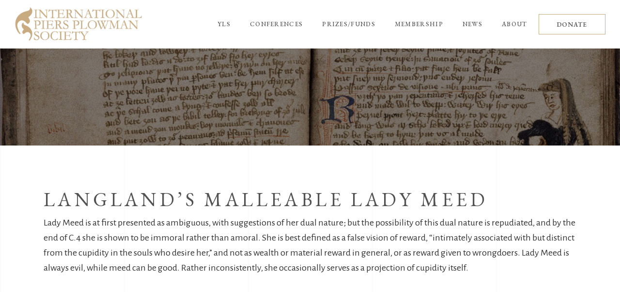

--- FILE ---
content_type: text/html; charset=UTF-8
request_url: https://piersplowman.org/bibliography_post/langlands-malleable-lady-meed/
body_size: 11180
content:
<!DOCTYPE html>
<html lang="en-US">
<head>
				
			<meta property="og:url" content="https://piersplowman.org/bibliography_post/langlands-malleable-lady-meed/"/>
			<meta property="og:type" content="article"/>
			<meta property="og:title" content="Langland&#8217;s Malleable Lady Meed"/>
			<meta property="og:description" content="This Noble Craft. . . Proceedings of the Xth Research Symposium of the Dutch and Belgian University Teachers of Old and Middle English and Historical Linguistics, Utrecht, 19-20 January, 1989. Ed. Erik Kooper. Costerus ns 80. Amsterdam and Atlanta: Rodopi, 1991. 119-41.
"/>
			<meta property="og:image" content=""/>
		
		
		<meta charset="UTF-8"/>
		<link rel="profile" href="http://gmpg.org/xfn/11"/>
		
				<meta name="viewport" content="width=device-width,initial-scale=1,user-scalable=yes">
		<title>Langland&#8217;s Malleable Lady Meed &#8211; International Piers Plowman Society</title>
<meta name='robots' content='max-image-preview:large' />
<link rel='dns-prefetch' href='//fonts.googleapis.com' />
<link rel="alternate" type="application/rss+xml" title="International Piers Plowman Society &raquo; Feed" href="https://piersplowman.org/feed/" />
<link rel="alternate" title="oEmbed (JSON)" type="application/json+oembed" href="https://piersplowman.org/wp-json/oembed/1.0/embed?url=https%3A%2F%2Fpiersplowman.org%2Fbibliography_post%2Flanglands-malleable-lady-meed%2F" />
<link rel="alternate" title="oEmbed (XML)" type="text/xml+oembed" href="https://piersplowman.org/wp-json/oembed/1.0/embed?url=https%3A%2F%2Fpiersplowman.org%2Fbibliography_post%2Flanglands-malleable-lady-meed%2F&#038;format=xml" />
<style id='wp-img-auto-sizes-contain-inline-css' type='text/css'>
img:is([sizes=auto i],[sizes^="auto," i]){contain-intrinsic-size:3000px 1500px}
/*# sourceURL=wp-img-auto-sizes-contain-inline-css */
</style>
<style id='classic-theme-styles-inline-css' type='text/css'>
/*! This file is auto-generated */
.wp-block-button__link{color:#fff;background-color:#32373c;border-radius:9999px;box-shadow:none;text-decoration:none;padding:calc(.667em + 2px) calc(1.333em + 2px);font-size:1.125em}.wp-block-file__button{background:#32373c;color:#fff;text-decoration:none}
/*# sourceURL=/wp-includes/css/classic-themes.min.css */
</style>
<link rel='stylesheet' id='main-style-css' href='https://piersplowman.org/wp-content/plugins/category-post-list-widget/css/main.css?ver=6.9' type='text/css' media='all' />
<link rel='stylesheet' id='slick-style-css' href='https://piersplowman.org/wp-content/plugins/category-post-list-widget/css/slick.css?ver=6.9' type='text/css' media='all' />
<link rel='stylesheet' id='slick-theme-css' href='https://piersplowman.org/wp-content/plugins/category-post-list-widget/css/slick-theme.css?ver=6.9' type='text/css' media='all' />
<link rel='stylesheet' id='contact-form-7-css' href='https://piersplowman.org/wp-content/plugins/contact-form-7/includes/css/styles.css?ver=6.1.4' type='text/css' media='all' />
<link rel='stylesheet' id='wpsc-style-css' href='https://piersplowman.org/wp-content/plugins/wordpress-simple-paypal-shopping-cart/assets/wpsc-front-end-styles.css?ver=5.2.6' type='text/css' media='all' />
<link rel='stylesheet' id='musea-select-default-style-css' href='https://piersplowman.org/wp-content/themes/musea/style.css?ver=6.9' type='text/css' media='all' />
<link rel='stylesheet' id='musea-select-child-style-css' href='https://piersplowman.org/wp-content/themes/Musea%20Child/style.css?ver=6.9' type='text/css' media='all' />
<link rel='stylesheet' id='musea-select-modules-css' href='https://piersplowman.org/wp-content/themes/musea/assets/css/modules.min.css?ver=6.9' type='text/css' media='all' />
<link rel='stylesheet' id='musea-select-dripicons-css' href='https://piersplowman.org/wp-content/themes/musea/framework/lib/icons-pack/dripicons/dripicons.css?ver=6.9' type='text/css' media='all' />
<link rel='stylesheet' id='musea-select-font_elegant-css' href='https://piersplowman.org/wp-content/themes/musea/framework/lib/icons-pack/elegant-icons/style.min.css?ver=6.9' type='text/css' media='all' />
<link rel='stylesheet' id='musea-select-font_awesome-css' href='https://piersplowman.org/wp-content/themes/musea/framework/lib/icons-pack/font-awesome/css/fontawesome-all.min.css?ver=6.9' type='text/css' media='all' />
<link rel='stylesheet' id='musea-select-ion_icons-css' href='https://piersplowman.org/wp-content/themes/musea/framework/lib/icons-pack/ion-icons/css/ionicons.min.css?ver=6.9' type='text/css' media='all' />
<link rel='stylesheet' id='musea-select-linea_icons-css' href='https://piersplowman.org/wp-content/themes/musea/framework/lib/icons-pack/linea-icons/style.css?ver=6.9' type='text/css' media='all' />
<link rel='stylesheet' id='musea-select-linear_icons-css' href='https://piersplowman.org/wp-content/themes/musea/framework/lib/icons-pack/linear-icons/style.css?ver=6.9' type='text/css' media='all' />
<link rel='stylesheet' id='musea-select-simple_line_icons-css' href='https://piersplowman.org/wp-content/themes/musea/framework/lib/icons-pack/simple-line-icons/simple-line-icons.css?ver=6.9' type='text/css' media='all' />
<link rel='stylesheet' id='mediaelement-css' href='https://piersplowman.org/wp-includes/js/mediaelement/mediaelementplayer-legacy.min.css?ver=4.2.17' type='text/css' media='all' />
<link rel='stylesheet' id='wp-mediaelement-css' href='https://piersplowman.org/wp-includes/js/mediaelement/wp-mediaelement.min.css?ver=6.9' type='text/css' media='all' />
<link rel='stylesheet' id='musea-select-modules-responsive-css' href='https://piersplowman.org/wp-content/themes/musea/assets/css/modules-responsive.min.css?ver=6.9' type='text/css' media='all' />
<link rel='stylesheet' id='musea-select-google-fonts-css' href='https://fonts.googleapis.com/css?family=Cinzel%3A100.200%2C300%2C300i%2C400%2C400i%2C500%2C600%2C700%2C800%2C900%7CEB+Garamond%3A100.200%2C300%2C300i%2C400%2C400i%2C500%2C600%2C700%2C800%2C900%7CAlegreya+Sans%3A100.200%2C300%2C300i%2C400%2C400i%2C500%2C600%2C700%2C800%2C900%7COpen+Sans%3A100.200%2C300%2C300i%2C400%2C400i%2C500%2C600%2C700%2C800%2C900&#038;subset=latin-ext&#038;ver=1.0.0' type='text/css' media='all' />
<link rel='stylesheet' id='wp-pagenavi-css' href='https://piersplowman.org/wp-content/plugins/wp-pagenavi/pagenavi-css.css?ver=2.70' type='text/css' media='all' />
<script type="text/javascript" src="https://piersplowman.org/wp-includes/js/jquery/jquery.min.js?ver=3.7.1" id="jquery-core-js"></script>
<script type="text/javascript" src="https://piersplowman.org/wp-includes/js/jquery/jquery-migrate.min.js?ver=3.4.1" id="jquery-migrate-js"></script>
<script type="text/javascript" src="https://piersplowman.org/wp-content/plugins/wp-cart-for-digital-products/lib/jquery.external.lib.js?ver=6.9" id="jquery.external.lib.js-js"></script>
<script type="text/javascript" src="https://piersplowman.org/wp-content/plugins/wp-cart-for-digital-products/lib/jquery.lightbox-0.5.pack.js?ver=6.9" id="jquery.lightbox-js"></script>
<script type="text/javascript" src="https://piersplowman.org/wp-content/plugins/category-post-list-widget/js/slick.min.js?ver=6.9" id="slick_js-js"></script>
<link rel="https://api.w.org/" href="https://piersplowman.org/wp-json/" /><link rel="alternate" title="JSON" type="application/json" href="https://piersplowman.org/wp-json/wp/v2/bibliography_post/32327" /><link rel="EditURI" type="application/rsd+xml" title="RSD" href="https://piersplowman.org/xmlrpc.php?rsd" />
<meta name="generator" content="WordPress 6.9" />
<link rel="canonical" href="https://piersplowman.org/bibliography_post/langlands-malleable-lady-meed/" />
<link rel='shortlink' href='https://piersplowman.org/?p=32327' />

<!-- WP Simple Shopping Cart plugin v5.2.6 - https://wordpress.org/plugins/wordpress-simple-paypal-shopping-cart/ -->
	<script type="text/javascript">
	function ReadForm (obj1, tst) {
	    // Read the user form
	    var i,j,pos;
	    val_total="";val_combo="";

	    for (i=0; i<obj1.length; i++)
	    {
	        // run entire form
	        obj = obj1.elements[i];           // a form element

	        if (obj.type == "select-one")
	        {   // just selects
	            if (obj.name == "quantity" ||
	                obj.name == "amount") continue;
		        pos = obj.selectedIndex;        // which option selected
		        
		        const selected_option = obj.options[pos];
		        
		        val = selected_option?.value;   // selected value
		        if (selected_option?.getAttribute("data-display-text")){
                    val = selected_option?.getAttribute("data-display-text");
                }
		        
		        val_combo = val_combo + " (" + val + ")";
	        }
	    }
		// Now summarize everything we have processed above
		val_total = obj1.product_tmp.value + val_combo;
		obj1.wspsc_product.value = val_total;
	}
	</script>
    <link type="text/css" rel="stylesheet" href="https://piersplowman.org/wp-content/plugins/wp-cart-for-digital-products/wp_eStore_style.css?ver=8.3.8" />

<!-- WP eStore plugin v8.3.8 - https://www.tipsandtricks-hq.com/wordpress-estore-plugin-complete-solution-to-sell-digital-products-from-your-wordpress-blog-securely-1059/ -->
<script type="text/javascript">
	JS_WP_ESTORE_CURRENCY_SYMBOL = "$";
	JS_WP_ESTORE_VARIATION_ADD_STRING = "+";
        JS_WP_ESTORE_VARIATION_DECIMAL_SEPERATOR = ".";
	JS_WP_ESTORE_VARIATION_THOUSAND_SEPERATOR = ",";
        JS_WP_ESTORE_VARIATION_CURRENCY_POS = "left";
        JS_WP_ESTORE_VARIATION_NUM_OF_DECIMALS = "2";
	JS_WP_ESTORE_MINIMUM_PRICE_YOU_CAN_ENTER = "The minimum amount you can specify is ";
        JS_WP_ESTORE_URL = "https://piersplowman.org/wp-content/plugins/wp-cart-for-digital-products";
        JS_WP_ESTORE_SELECT_OPTION_STRING = "Select Option";
        JS_WP_ESTORE_SELECT_OPTION_ERROR_MSG = "You need to select an option before you can proceed.";</script><script type="text/javascript" src="https://piersplowman.org/wp-content/plugins/wp-cart-for-digital-products/lib/eStore_read_form.js?ver=8.3.8"></script><script async src="https://www.googletagmanager.com/gtag/js?id=G-B70SH2XP10" type="text/javascript"></script><script type="text/javascript">window.dataLayer = window.dataLayer || [];function gtag(){dataLayer.push(arguments);}gtag('js', new Date());gtag('config', 'G-B70SH2XP10');</script><meta name="generator" content="Powered by WPBakery Page Builder - drag and drop page builder for WordPress."/>
<meta name="generator" content="Powered by Slider Revolution 6.6.8 - responsive, Mobile-Friendly Slider Plugin for WordPress with comfortable drag and drop interface." />
<link rel="icon" href="https://piersplowman.org/wp-content/uploads/2021/05/ico-1.png" sizes="32x32" />
<link rel="icon" href="https://piersplowman.org/wp-content/uploads/2021/05/ico-1.png" sizes="192x192" />
<link rel="apple-touch-icon" href="https://piersplowman.org/wp-content/uploads/2021/05/ico-1.png" />
<meta name="msapplication-TileImage" content="https://piersplowman.org/wp-content/uploads/2021/05/ico-1.png" />
<script>function setREVStartSize(e){
			//window.requestAnimationFrame(function() {
				window.RSIW = window.RSIW===undefined ? window.innerWidth : window.RSIW;
				window.RSIH = window.RSIH===undefined ? window.innerHeight : window.RSIH;
				try {
					var pw = document.getElementById(e.c).parentNode.offsetWidth,
						newh;
					pw = pw===0 || isNaN(pw) || (e.l=="fullwidth" || e.layout=="fullwidth") ? window.RSIW : pw;
					e.tabw = e.tabw===undefined ? 0 : parseInt(e.tabw);
					e.thumbw = e.thumbw===undefined ? 0 : parseInt(e.thumbw);
					e.tabh = e.tabh===undefined ? 0 : parseInt(e.tabh);
					e.thumbh = e.thumbh===undefined ? 0 : parseInt(e.thumbh);
					e.tabhide = e.tabhide===undefined ? 0 : parseInt(e.tabhide);
					e.thumbhide = e.thumbhide===undefined ? 0 : parseInt(e.thumbhide);
					e.mh = e.mh===undefined || e.mh=="" || e.mh==="auto" ? 0 : parseInt(e.mh,0);
					if(e.layout==="fullscreen" || e.l==="fullscreen")
						newh = Math.max(e.mh,window.RSIH);
					else{
						e.gw = Array.isArray(e.gw) ? e.gw : [e.gw];
						for (var i in e.rl) if (e.gw[i]===undefined || e.gw[i]===0) e.gw[i] = e.gw[i-1];
						e.gh = e.el===undefined || e.el==="" || (Array.isArray(e.el) && e.el.length==0)? e.gh : e.el;
						e.gh = Array.isArray(e.gh) ? e.gh : [e.gh];
						for (var i in e.rl) if (e.gh[i]===undefined || e.gh[i]===0) e.gh[i] = e.gh[i-1];
											
						var nl = new Array(e.rl.length),
							ix = 0,
							sl;
						e.tabw = e.tabhide>=pw ? 0 : e.tabw;
						e.thumbw = e.thumbhide>=pw ? 0 : e.thumbw;
						e.tabh = e.tabhide>=pw ? 0 : e.tabh;
						e.thumbh = e.thumbhide>=pw ? 0 : e.thumbh;
						for (var i in e.rl) nl[i] = e.rl[i]<window.RSIW ? 0 : e.rl[i];
						sl = nl[0];
						for (var i in nl) if (sl>nl[i] && nl[i]>0) { sl = nl[i]; ix=i;}
						var m = pw>(e.gw[ix]+e.tabw+e.thumbw) ? 1 : (pw-(e.tabw+e.thumbw)) / (e.gw[ix]);
						newh =  (e.gh[ix] * m) + (e.tabh + e.thumbh);
					}
					var el = document.getElementById(e.c);
					if (el!==null && el) el.style.height = newh+"px";
					el = document.getElementById(e.c+"_wrapper");
					if (el!==null && el) {
						el.style.height = newh+"px";
						el.style.display = "block";
					}
				} catch(e){
					console.log("Failure at Presize of Slider:" + e)
				}
			//});
		  };</script>
<noscript><style> .wpb_animate_when_almost_visible { opacity: 1; }</style></noscript><style id='global-styles-inline-css' type='text/css'>
:root{--wp--preset--aspect-ratio--square: 1;--wp--preset--aspect-ratio--4-3: 4/3;--wp--preset--aspect-ratio--3-4: 3/4;--wp--preset--aspect-ratio--3-2: 3/2;--wp--preset--aspect-ratio--2-3: 2/3;--wp--preset--aspect-ratio--16-9: 16/9;--wp--preset--aspect-ratio--9-16: 9/16;--wp--preset--color--black: #000000;--wp--preset--color--cyan-bluish-gray: #abb8c3;--wp--preset--color--white: #ffffff;--wp--preset--color--pale-pink: #f78da7;--wp--preset--color--vivid-red: #cf2e2e;--wp--preset--color--luminous-vivid-orange: #ff6900;--wp--preset--color--luminous-vivid-amber: #fcb900;--wp--preset--color--light-green-cyan: #7bdcb5;--wp--preset--color--vivid-green-cyan: #00d084;--wp--preset--color--pale-cyan-blue: #8ed1fc;--wp--preset--color--vivid-cyan-blue: #0693e3;--wp--preset--color--vivid-purple: #9b51e0;--wp--preset--gradient--vivid-cyan-blue-to-vivid-purple: linear-gradient(135deg,rgb(6,147,227) 0%,rgb(155,81,224) 100%);--wp--preset--gradient--light-green-cyan-to-vivid-green-cyan: linear-gradient(135deg,rgb(122,220,180) 0%,rgb(0,208,130) 100%);--wp--preset--gradient--luminous-vivid-amber-to-luminous-vivid-orange: linear-gradient(135deg,rgb(252,185,0) 0%,rgb(255,105,0) 100%);--wp--preset--gradient--luminous-vivid-orange-to-vivid-red: linear-gradient(135deg,rgb(255,105,0) 0%,rgb(207,46,46) 100%);--wp--preset--gradient--very-light-gray-to-cyan-bluish-gray: linear-gradient(135deg,rgb(238,238,238) 0%,rgb(169,184,195) 100%);--wp--preset--gradient--cool-to-warm-spectrum: linear-gradient(135deg,rgb(74,234,220) 0%,rgb(151,120,209) 20%,rgb(207,42,186) 40%,rgb(238,44,130) 60%,rgb(251,105,98) 80%,rgb(254,248,76) 100%);--wp--preset--gradient--blush-light-purple: linear-gradient(135deg,rgb(255,206,236) 0%,rgb(152,150,240) 100%);--wp--preset--gradient--blush-bordeaux: linear-gradient(135deg,rgb(254,205,165) 0%,rgb(254,45,45) 50%,rgb(107,0,62) 100%);--wp--preset--gradient--luminous-dusk: linear-gradient(135deg,rgb(255,203,112) 0%,rgb(199,81,192) 50%,rgb(65,88,208) 100%);--wp--preset--gradient--pale-ocean: linear-gradient(135deg,rgb(255,245,203) 0%,rgb(182,227,212) 50%,rgb(51,167,181) 100%);--wp--preset--gradient--electric-grass: linear-gradient(135deg,rgb(202,248,128) 0%,rgb(113,206,126) 100%);--wp--preset--gradient--midnight: linear-gradient(135deg,rgb(2,3,129) 0%,rgb(40,116,252) 100%);--wp--preset--font-size--small: 13px;--wp--preset--font-size--medium: 20px;--wp--preset--font-size--large: 36px;--wp--preset--font-size--x-large: 42px;--wp--preset--spacing--20: 0.44rem;--wp--preset--spacing--30: 0.67rem;--wp--preset--spacing--40: 1rem;--wp--preset--spacing--50: 1.5rem;--wp--preset--spacing--60: 2.25rem;--wp--preset--spacing--70: 3.38rem;--wp--preset--spacing--80: 5.06rem;--wp--preset--shadow--natural: 6px 6px 9px rgba(0, 0, 0, 0.2);--wp--preset--shadow--deep: 12px 12px 50px rgba(0, 0, 0, 0.4);--wp--preset--shadow--sharp: 6px 6px 0px rgba(0, 0, 0, 0.2);--wp--preset--shadow--outlined: 6px 6px 0px -3px rgb(255, 255, 255), 6px 6px rgb(0, 0, 0);--wp--preset--shadow--crisp: 6px 6px 0px rgb(0, 0, 0);}:where(.is-layout-flex){gap: 0.5em;}:where(.is-layout-grid){gap: 0.5em;}body .is-layout-flex{display: flex;}.is-layout-flex{flex-wrap: wrap;align-items: center;}.is-layout-flex > :is(*, div){margin: 0;}body .is-layout-grid{display: grid;}.is-layout-grid > :is(*, div){margin: 0;}:where(.wp-block-columns.is-layout-flex){gap: 2em;}:where(.wp-block-columns.is-layout-grid){gap: 2em;}:where(.wp-block-post-template.is-layout-flex){gap: 1.25em;}:where(.wp-block-post-template.is-layout-grid){gap: 1.25em;}.has-black-color{color: var(--wp--preset--color--black) !important;}.has-cyan-bluish-gray-color{color: var(--wp--preset--color--cyan-bluish-gray) !important;}.has-white-color{color: var(--wp--preset--color--white) !important;}.has-pale-pink-color{color: var(--wp--preset--color--pale-pink) !important;}.has-vivid-red-color{color: var(--wp--preset--color--vivid-red) !important;}.has-luminous-vivid-orange-color{color: var(--wp--preset--color--luminous-vivid-orange) !important;}.has-luminous-vivid-amber-color{color: var(--wp--preset--color--luminous-vivid-amber) !important;}.has-light-green-cyan-color{color: var(--wp--preset--color--light-green-cyan) !important;}.has-vivid-green-cyan-color{color: var(--wp--preset--color--vivid-green-cyan) !important;}.has-pale-cyan-blue-color{color: var(--wp--preset--color--pale-cyan-blue) !important;}.has-vivid-cyan-blue-color{color: var(--wp--preset--color--vivid-cyan-blue) !important;}.has-vivid-purple-color{color: var(--wp--preset--color--vivid-purple) !important;}.has-black-background-color{background-color: var(--wp--preset--color--black) !important;}.has-cyan-bluish-gray-background-color{background-color: var(--wp--preset--color--cyan-bluish-gray) !important;}.has-white-background-color{background-color: var(--wp--preset--color--white) !important;}.has-pale-pink-background-color{background-color: var(--wp--preset--color--pale-pink) !important;}.has-vivid-red-background-color{background-color: var(--wp--preset--color--vivid-red) !important;}.has-luminous-vivid-orange-background-color{background-color: var(--wp--preset--color--luminous-vivid-orange) !important;}.has-luminous-vivid-amber-background-color{background-color: var(--wp--preset--color--luminous-vivid-amber) !important;}.has-light-green-cyan-background-color{background-color: var(--wp--preset--color--light-green-cyan) !important;}.has-vivid-green-cyan-background-color{background-color: var(--wp--preset--color--vivid-green-cyan) !important;}.has-pale-cyan-blue-background-color{background-color: var(--wp--preset--color--pale-cyan-blue) !important;}.has-vivid-cyan-blue-background-color{background-color: var(--wp--preset--color--vivid-cyan-blue) !important;}.has-vivid-purple-background-color{background-color: var(--wp--preset--color--vivid-purple) !important;}.has-black-border-color{border-color: var(--wp--preset--color--black) !important;}.has-cyan-bluish-gray-border-color{border-color: var(--wp--preset--color--cyan-bluish-gray) !important;}.has-white-border-color{border-color: var(--wp--preset--color--white) !important;}.has-pale-pink-border-color{border-color: var(--wp--preset--color--pale-pink) !important;}.has-vivid-red-border-color{border-color: var(--wp--preset--color--vivid-red) !important;}.has-luminous-vivid-orange-border-color{border-color: var(--wp--preset--color--luminous-vivid-orange) !important;}.has-luminous-vivid-amber-border-color{border-color: var(--wp--preset--color--luminous-vivid-amber) !important;}.has-light-green-cyan-border-color{border-color: var(--wp--preset--color--light-green-cyan) !important;}.has-vivid-green-cyan-border-color{border-color: var(--wp--preset--color--vivid-green-cyan) !important;}.has-pale-cyan-blue-border-color{border-color: var(--wp--preset--color--pale-cyan-blue) !important;}.has-vivid-cyan-blue-border-color{border-color: var(--wp--preset--color--vivid-cyan-blue) !important;}.has-vivid-purple-border-color{border-color: var(--wp--preset--color--vivid-purple) !important;}.has-vivid-cyan-blue-to-vivid-purple-gradient-background{background: var(--wp--preset--gradient--vivid-cyan-blue-to-vivid-purple) !important;}.has-light-green-cyan-to-vivid-green-cyan-gradient-background{background: var(--wp--preset--gradient--light-green-cyan-to-vivid-green-cyan) !important;}.has-luminous-vivid-amber-to-luminous-vivid-orange-gradient-background{background: var(--wp--preset--gradient--luminous-vivid-amber-to-luminous-vivid-orange) !important;}.has-luminous-vivid-orange-to-vivid-red-gradient-background{background: var(--wp--preset--gradient--luminous-vivid-orange-to-vivid-red) !important;}.has-very-light-gray-to-cyan-bluish-gray-gradient-background{background: var(--wp--preset--gradient--very-light-gray-to-cyan-bluish-gray) !important;}.has-cool-to-warm-spectrum-gradient-background{background: var(--wp--preset--gradient--cool-to-warm-spectrum) !important;}.has-blush-light-purple-gradient-background{background: var(--wp--preset--gradient--blush-light-purple) !important;}.has-blush-bordeaux-gradient-background{background: var(--wp--preset--gradient--blush-bordeaux) !important;}.has-luminous-dusk-gradient-background{background: var(--wp--preset--gradient--luminous-dusk) !important;}.has-pale-ocean-gradient-background{background: var(--wp--preset--gradient--pale-ocean) !important;}.has-electric-grass-gradient-background{background: var(--wp--preset--gradient--electric-grass) !important;}.has-midnight-gradient-background{background: var(--wp--preset--gradient--midnight) !important;}.has-small-font-size{font-size: var(--wp--preset--font-size--small) !important;}.has-medium-font-size{font-size: var(--wp--preset--font-size--medium) !important;}.has-large-font-size{font-size: var(--wp--preset--font-size--large) !important;}.has-x-large-font-size{font-size: var(--wp--preset--font-size--x-large) !important;}
/*# sourceURL=global-styles-inline-css */
</style>
<link rel='stylesheet' id='rs-plugin-settings-css' href='https://piersplowman.org/wp-content/plugins/revslider/public/assets/css/rs6.css?ver=6.6.8' type='text/css' media='all' />
<style id='rs-plugin-settings-inline-css' type='text/css'>
#rs-demo-id {}
/*# sourceURL=rs-plugin-settings-inline-css */
</style>
</head>
<body class="wp-singular bibliography_post-template-default single single-bibliography_post postid-32327 single-format-standard wp-theme-musea wp-child-theme-MuseaChild musea-core-1.0.5 piers plowman-child-ver-1.0.0 musea-ver-1.5 eltdf-grid-1300 eltdf-page-background-grid-enabled eltdf-empty-google-api eltdf-wide-dropdown-menu-content-in-grid eltdf-empty-fs-menu-svg-close eltdf-empty-sidearea-svg-close eltdf-no-behavior eltdf-dropdown-animate-height eltdf-header-standard eltdf-menu-area-shadow-disable eltdf-menu-area-in-grid-shadow-disable eltdf-menu-area-border-disable eltdf-menu-area-in-grid-border-disable eltdf-logo-area-border-disable eltdf-logo-area-in-grid-border-disable eltdf-default-mobile-header eltdf-sticky-up-mobile-header eltdf-search-covers-header wpb-js-composer js-comp-ver-6.10.0 vc_responsive" itemscope itemtype="https://schema.org/WebPage">
    <div class="eltdf-wrapper">
        <div class="eltdf-wrapper-inner">
            
<header class="eltdf-page-header">
		
				
	<div class="eltdf-menu-area eltdf-menu-right">
				
						
			<div class="eltdf-vertical-align-containers">
				<div class="eltdf-position-left"><!--
				 --><div class="eltdf-position-left-inner">
						
	
	<div class="eltdf-logo-wrapper">
		<a itemprop="url" href="https://piersplowman.org/" style="height: 45px;">
			<img itemprop="image" class="eltdf-normal-logo" src="https://piersplowman.org/wp-content/uploads/2019/09/piers-logo-new.png" width="338" height="90"  alt="logo"/>
			<img itemprop="image" class="eltdf-dark-logo" src="https://piersplowman.org/wp-content/uploads/2019/09/piers-logo-new.png" width="338" height="90"  alt="dark logo"/>			<img itemprop="image" class="eltdf-light-logo" src="https://piersplowman.org/wp-content/uploads/2019/09/piers-logo-new.png" width="338" height="90"  alt="light logo"/>		</a>
	</div>

											</div>
				</div>
								<div class="eltdf-position-right"><!--
				 --><div class="eltdf-position-right-inner">
														
	<nav class="eltdf-main-menu eltdf-drop-down eltdf-default-nav">
		<ul id="menu-full-screen" class="clearfix"><li id="nav-menu-item-29588" class="menu-item menu-item-type-post_type menu-item-object-page menu-item-has-children  has_sub narrow"><a href="https://piersplowman.org/yls/" class=""><span class="item_outer"><span class="item_text">YLS</span><i class="eltdf-menu-arrow fa fa-angle-down"></i></span></a>
<div class="second"><div class="inner"><ul>
	<li id="nav-menu-item-29776" class="menu-item menu-item-type-post_type menu-item-object-page "><a href="https://piersplowman.org/yls/" class=""><span class="item_outer"><span class="item_text">Yearbook</span></span></a></li>
	<li id="nav-menu-item-29586" class="menu-item menu-item-type-post_type menu-item-object-page "><a href="https://piersplowman.org/bibliography/" class=""><span class="item_outer"><span class="item_text">Bibliography</span></span></a></li>
</ul></div></div>
</li>
<li id="nav-menu-item-29740" class="menu-item menu-item-type-post_type menu-item-object-page menu-item-has-children  has_sub narrow"><a href="https://piersplowman.org/ipps2021/" class=""><span class="item_outer"><span class="item_text">Conferences</span><i class="eltdf-menu-arrow fa fa-angle-down"></i></span></a>
<div class="second"><div class="inner"><ul>
	<li id="nav-menu-item-33862" class="menu-item menu-item-type-post_type menu-item-object-page "><a href="https://piersplowman.org/ipps-meeting-2023-london/" class=""><span class="item_outer"><span class="item_text">IPPS Meeting 2023: London</span></span></a></li>
	<li id="nav-menu-item-29741" class="menu-item menu-item-type-post_type menu-item-object-page "><a href="https://piersplowman.org/ipps2021/" class=""><span class="item_outer"><span class="item_text">Piers Expo 2021</span></span></a></li>
	<li id="nav-menu-item-29584" class="menu-item menu-item-type-post_type menu-item-object-page "><a href="https://piersplowman.org/ipps2019/" class=""><span class="item_outer"><span class="item_text">IPPS Meeting 2019: Miami</span></span></a></li>
	<li id="nav-menu-item-29739" class="menu-item menu-item-type-post_type menu-item-object-page "><a href="https://piersplowman.org/ipps2018/" class=""><span class="item_outer"><span class="item_text">IPPS Meeting 2018: Kalamazoo</span></span></a></li>
</ul></div></div>
</li>
<li id="nav-menu-item-33777" class="menu-item menu-item-type-post_type menu-item-object-page menu-item-has-children  has_sub narrow"><a href="https://piersplowman.org/pearsall-fund/" class=""><span class="item_outer"><span class="item_text">Prizes/Funds</span><i class="eltdf-menu-arrow fa fa-angle-down"></i></span></a>
<div class="second"><div class="inner"><ul>
	<li id="nav-menu-item-33776" class="menu-item menu-item-type-post_type menu-item-object-page "><a href="https://piersplowman.org/pearsall-fund/" class=""><span class="item_outer"><span class="item_text">Derek Pearsall Travel &#038; Research Fund</span></span></a></li>
	<li id="nav-menu-item-33775" class="menu-item menu-item-type-post_type menu-item-object-page "><a href="https://piersplowman.org/middleton-prize/" class=""><span class="item_outer"><span class="item_text">Anne Middleton Book Prize</span></span></a></li>
	<li id="nav-menu-item-33828" class="menu-item menu-item-type-post_type menu-item-object-page "><a href="https://piersplowman.org/donors/" class=""><span class="item_outer"><span class="item_text">The Barn of Unitee</span></span></a></li>
</ul></div></div>
</li>
<li id="nav-menu-item-33778" class="menu-item menu-item-type-post_type menu-item-object-page  narrow"><a href="https://piersplowman.org/membership/" class=""><span class="item_outer"><span class="item_text">Membership</span></span></a></li>
<li id="nav-menu-item-29743" class="menu-item menu-item-type-taxonomy menu-item-object-category  narrow"><a href="https://piersplowman.org/category/news/" class=""><span class="item_outer"><span class="item_text">News</span></span></a></li>
<li id="nav-menu-item-33780" class="menu-item menu-item-type-post_type menu-item-object-page  narrow"><a href="https://piersplowman.org/about/" class=""><span class="item_outer"><span class="item_text">About</span></span></a></li>
</ul>	</nav>

												<div class="widget eltdf-button-widget"><a itemprop="url" href="/membership" target="_self"  class="eltdf-btn eltdf-btn-small eltdf-btn-outline eltdf-btn-custom-border-hover" data-hover-border-color="#000000" >
    <span class="eltdf-btn-text">DONATE</span>
    </a></div>					</div>
				</div>
			</div>
			
			</div>
			
		
		
	<form action="https://piersplowman.org/" class="eltdf-search-cover" method="get">
		<div class="eltdf-container">
		<div class="eltdf-container-inner clearfix">
				<div class="eltdf-form-holder-outer">
				<div class="eltdf-form-holder">
					<div class="eltdf-form-holder-inner">
						<input type="text" placeholder="Search" name="s" class="eltdf_search_field" autocomplete="off" required />
						<a class="eltdf-search-close eltdf-search-close-svg-path" href="#">
							<svg x="0px" y="0px"
	 width="14.125px" height="14.125px" viewBox="0 0 14.125 14.125" enable-background="new 0 0 14.125 14.125" xml:space="preserve">
<line stroke-miterlimit="10" x1="0.41" y1="0.43" x2="13.715" y2="13.734"/>
<line stroke-miterlimit="10" x1="13.715" y1="0.43" x2="0.41" y2="13.734"/>
</svg>						</a>
					</div>
				</div>
			</div>
			</div>
	</div>
	</form></header>


<header class="eltdf-mobile-header">
		
	<div class="eltdf-mobile-header-inner">
		<div class="eltdf-mobile-header-holder">
			            <div class="eltdf-grid">
                            <div class="eltdf-vertical-align-containers">
                    <div class="eltdf-position-left"><!--
                     --><div class="eltdf-position-left-inner">
                            
<div class="eltdf-mobile-logo-wrapper">
	<a itemprop="url" href="https://piersplowman.org/" style="height: 45px">
		<img itemprop="image" src="https://piersplowman.org/wp-content/uploads/2019/09/piers-logo-new.png" width="338" height="90"  alt="Mobile Logo"/>
	</a>
</div>

                        </div>
                    </div>
                    <div class="eltdf-position-right"><!--
                     --><div class="eltdf-position-right-inner">
                                                                                        <div class="eltdf-mobile-menu-opener eltdf-mobile-menu-opener-svg-path">
                                    <a href="javascript:void(0)">
                                                                                <span class="eltdf-mobile-menu-icon">
                                            <svg x="0px" y="0px"
	 width="25px" height="9.984px" viewBox="0 0 25 9.984" enable-background="new 0 0 25 9.984" xml:space="preserve">
<line stroke-miterlimit="10" x1="0" y1="0.531" x2="25" y2="0.531"/>
<line stroke-miterlimit="10" x1="0" y1="9.469" x2="25" y2="9.469"/>
</svg>                                        </span>
                                    </a>
                                </div>
                                                    </div>
                    </div>
				</div>
                        </div>
		    		</div>
		
	<nav class="eltdf-mobile-nav" role="navigation" aria-label="Mobile Menu">
		<div class="eltdf-grid">
			<ul id="menu-full-screen-1" class=""><li id="mobile-menu-item-29588" class="menu-item menu-item-type-post_type menu-item-object-page menu-item-has-children  has_sub"><a href="https://piersplowman.org/yls/" class=""><span>YLS</span></a><span class="mobile_arrow"><i class="eltdf-sub-arrow eltdf-icon-ion-icon ion-ios-arrow-right"></i><i class="eltdf-icon-ion-icon ion-ios-arrow-down"></i></span>
<ul class="sub_menu">
	<li id="mobile-menu-item-29776" class="menu-item menu-item-type-post_type menu-item-object-page "><a href="https://piersplowman.org/yls/" class=""><span>Yearbook</span></a></li>
	<li id="mobile-menu-item-29586" class="menu-item menu-item-type-post_type menu-item-object-page "><a href="https://piersplowman.org/bibliography/" class=""><span>Bibliography</span></a></li>
</ul>
</li>
<li id="mobile-menu-item-29740" class="menu-item menu-item-type-post_type menu-item-object-page menu-item-has-children  has_sub"><a href="https://piersplowman.org/ipps2021/" class=""><span>Conferences</span></a><span class="mobile_arrow"><i class="eltdf-sub-arrow eltdf-icon-ion-icon ion-ios-arrow-right"></i><i class="eltdf-icon-ion-icon ion-ios-arrow-down"></i></span>
<ul class="sub_menu">
	<li id="mobile-menu-item-33862" class="menu-item menu-item-type-post_type menu-item-object-page "><a href="https://piersplowman.org/ipps-meeting-2023-london/" class=""><span>IPPS Meeting 2023: London</span></a></li>
	<li id="mobile-menu-item-29741" class="menu-item menu-item-type-post_type menu-item-object-page "><a href="https://piersplowman.org/ipps2021/" class=""><span>Piers Expo 2021</span></a></li>
	<li id="mobile-menu-item-29584" class="menu-item menu-item-type-post_type menu-item-object-page "><a href="https://piersplowman.org/ipps2019/" class=""><span>IPPS Meeting 2019: Miami</span></a></li>
	<li id="mobile-menu-item-29739" class="menu-item menu-item-type-post_type menu-item-object-page "><a href="https://piersplowman.org/ipps2018/" class=""><span>IPPS Meeting 2018: Kalamazoo</span></a></li>
</ul>
</li>
<li id="mobile-menu-item-33777" class="menu-item menu-item-type-post_type menu-item-object-page menu-item-has-children  has_sub"><a href="https://piersplowman.org/pearsall-fund/" class=""><span>Prizes/Funds</span></a><span class="mobile_arrow"><i class="eltdf-sub-arrow eltdf-icon-ion-icon ion-ios-arrow-right"></i><i class="eltdf-icon-ion-icon ion-ios-arrow-down"></i></span>
<ul class="sub_menu">
	<li id="mobile-menu-item-33776" class="menu-item menu-item-type-post_type menu-item-object-page "><a href="https://piersplowman.org/pearsall-fund/" class=""><span>Derek Pearsall Travel &#038; Research Fund</span></a></li>
	<li id="mobile-menu-item-33775" class="menu-item menu-item-type-post_type menu-item-object-page "><a href="https://piersplowman.org/middleton-prize/" class=""><span>Anne Middleton Book Prize</span></a></li>
	<li id="mobile-menu-item-33828" class="menu-item menu-item-type-post_type menu-item-object-page "><a href="https://piersplowman.org/donors/" class=""><span>The Barn of Unitee</span></a></li>
</ul>
</li>
<li id="mobile-menu-item-33778" class="menu-item menu-item-type-post_type menu-item-object-page "><a href="https://piersplowman.org/membership/" class=""><span>Membership</span></a></li>
<li id="mobile-menu-item-29743" class="menu-item menu-item-type-taxonomy menu-item-object-category "><a href="https://piersplowman.org/category/news/" class=""><span>News</span></a></li>
<li id="mobile-menu-item-33780" class="menu-item menu-item-type-post_type menu-item-object-page "><a href="https://piersplowman.org/about/" class=""><span>About</span></a></li>
</ul>		</div>
	</nav>

	</div>
	
	<form action="https://piersplowman.org/" class="eltdf-search-cover" method="get">
		<div class="eltdf-container">
		<div class="eltdf-container-inner clearfix">
				<div class="eltdf-form-holder-outer">
				<div class="eltdf-form-holder">
					<div class="eltdf-form-holder-inner">
						<input type="text" placeholder="Search" name="s" class="eltdf_search_field" autocomplete="off" required />
						<a class="eltdf-search-close eltdf-search-close-svg-path" href="#">
							<svg x="0px" y="0px"
	 width="14.125px" height="14.125px" viewBox="0 0 14.125 14.125" enable-background="new 0 0 14.125 14.125" xml:space="preserve">
<line stroke-miterlimit="10" x1="0.41" y1="0.43" x2="13.715" y2="13.734"/>
<line stroke-miterlimit="10" x1="13.715" y1="0.43" x2="0.41" y2="13.734"/>
</svg>						</a>
					</div>
				</div>
			</div>
			</div>
	</div>
	</form></header>

			<a id='eltdf-back-to-top' href='#'>
                <span class="eltdf-icon-stack">
                    <span>
						<svg version="1.1" class="qodef-svg-nav-arrow" xmlns="http://www.w3.org/2000/svg" xmlns:xlink="http://www.w3.org/1999/xlink" x="0px" y="0px"
							width="13.667px" height="28.208px" viewBox="0 0 13.667 28.208" enable-background="new 0 0 13.667 28.208" xml:space="preserve">
							<polyline fill="none" stroke-miterlimit="10" points="0.619,27.729 12.853,14.135 0.619,0.542 "/>
							<polyline fill="none" stroke-miterlimit="10" points="0.619,27.729 12.853,14.135 0.619,0.542 "/>
						</svg>
                    </span>
                </span>
			</a>
			        
            <div class="eltdf-content" >
                <div class="eltdf-content-inner">
<div class="eltdf-title-holder eltdf-standard-type eltdf-title-full-width eltdf-title-va-header-bottom eltdf-preload-background eltdf-has-bg-image" style="height: 200px;background-image:url(https://piersplowman.org/wp-content/uploads/2021/05/title-bg.jpg);" data-height="200">
			<div class="eltdf-title-image">
			<img itemprop="image" src="https://piersplowman.org/wp-content/uploads/2021/05/title-bg.jpg" alt="Title Background" />
		</div>
		<div class="eltdf-title-wrapper" style="height: 200px">
		<div class="eltdf-title-inner">
			<div class="eltdf-grid">
									<h3 class="eltdf-page-title entry-title" >Langland&#8217;s Malleable Lady Meed</h3>
											</div>
	    </div>
	</div>
</div>

	
	<div class="eltdf-container">
				
		<div class="eltdf-container-inner clearfix">
            <div class="eltdf-grid-row  eltdf-grid-large-gutter">
	<div class="eltdf-page-content-holder eltdf-grid-col-12">
		<div class="eltdf-blog-holder eltdf-blog-single eltdf-blog-single-standard">
			<article id="post-32327" class="post-32327 bibliography_post type-bibliography_post status-publish format-standard hentry">
    <div class="eltdf-post-content">
        <div class="eltdf-post-heading">
            
        </div>
        <div class="eltdf-post-text">
            <div class="eltdf-post-text-inner">
                <div class="eltdf-post-info-top">
                    <div class="eltdf-post-info-author">
    <a itemprop="author" class="eltdf-post-info-author-link" href="https://piersplowman.org/author/sezg/">
        sezg    </a>
</div>                    <div itemprop="dateCreated" class="eltdf-post-info-date entry-date published updated">
            <a itemprop="url" href="https://piersplowman.org/1995/05/">
    
        May 22, 1995        </a>
    <meta itemprop="interactionCount" content="UserComments: 0"/>
</div>                    <div class="eltdf-post-info-category">
    </div>                </div>
                <div class="eltdf-post-text-main">
                    
<h2 itemprop="name" class="entry-title eltdf-post-title" >
            Langland&#8217;s Malleable Lady Meed    </h2>                    <p>Lady Meed is at first presented as ambiguous, with suggestions of her dual nature; but the possibility of this dual nature is repudiated, and by the end of C.4 she is shown to be immoral rather than amoral. She is best defined as a false vision of reward, &#8220;intimately associated with but distinct from the cupidity in the souls who desire her,&#8221; and not as wealth or material reward in general, or as reward given to wrongdoers. Lady Meed is always evil, while meed can be good. Rather inconsistently, she occasionally serves as a projection of cupidity itself.</p>
                                    </div>
                <div class="eltdf-post-info-bottom clearfix">
                    <div class="eltdf-post-info-bottom-left">
                                            </div>
                    <div class="eltdf-post-info-bottom-right">
                        	<div class="eltdf-blog-share">
			</div>
                    </div>
                </div>
            </div>
        </div>
    </div>
</article>	<div class="eltdf-blog-single-navigation">
		<div class="eltdf-blog-single-navigation-inner clearfix">
									<a itemprop="url" class="eltdf-blog-single-prev" href="https://piersplowman.org/bibliography_post/a-new-critical-diplomatic-edition-of-piers-plowman-b-in-hypertext/">
							<span class="eltdf-blog-single-nav-mark ion-ios-arrow-thin-left"></span>							<span class="eltdf-blog-single-nav-label">previous</span>						</a>
											<a itemprop="url" class="eltdf-blog-single-next" href="https://piersplowman.org/bibliography_post/editing-and-the-teaching-of-alliterative-poetry/">
							<span class="eltdf-blog-single-nav-mark ion-ios-arrow-thin-right"></span>							<span class="eltdf-blog-single-nav-label">next</span>						</a>
							</div>
	</div>
		</div>
	</div>
	</div>		</div>
		
			</div>
</div> <!-- close div.content_inner -->
	</div>  <!-- close div.content -->
					<footer class="eltdf-page-footer eltdf-footer-uncover">
				<div class="eltdf-footer-top-holder">
    <div class="eltdf-footer-top-inner eltdf-grid">
        <div class="eltdf-grid-row eltdf-footer-top-alignment-left">
                            <div class="eltdf-column-content eltdf-grid-col-4">
                    <div id="media_image-3" class="widget-odd widget-last widget-first widget-1 widget eltdf-footer-column-1 widget_media_image"><a href="/"><img width="338" height="90" src="https://piersplowman.org/wp-content/uploads/2021/05/piers-logo-footer.png" class="image wp-image-29778  attachment-full size-full" alt="Piers Logo" style="max-width: 100%; height: auto;" decoding="async" loading="lazy" srcset="https://piersplowman.org/wp-content/uploads/2021/05/piers-logo-footer.png 338w, https://piersplowman.org/wp-content/uploads/2021/05/piers-logo-footer-300x80.png 300w" sizes="auto, (max-width: 338px) 100vw, 338px" /></a></div>                </div>
                            <div class="eltdf-column-content eltdf-grid-col-4">
                    <div id="nav_menu-4" class="widget-odd widget-last widget-first widget-1 widget eltdf-footer-column-2 widget_nav_menu"><div class="menu-footer-links-1-container"><ul id="menu-footer-links-1" class="menu"><li id="menu-item-29780" class="menu-item menu-item-type-post_type menu-item-object-page menu-item-home menu-item-29780"><a href="https://piersplowman.org/">Home</a></li>
<li id="menu-item-29876" class="menu-item menu-item-type-post_type menu-item-object-page menu-item-29876"><a href="https://piersplowman.org/about/">About the IPPS</a></li>
<li id="menu-item-29782" class="menu-item menu-item-type-post_type menu-item-object-page menu-item-29782"><a href="https://piersplowman.org/scholars/">Scholarship</a></li>
<li id="menu-item-33781" class="menu-item menu-item-type-post_type menu-item-object-page menu-item-33781"><a href="https://piersplowman.org/middleton-prize/">Anne Middleton Book Prize</a></li>
<li id="menu-item-33784" class="menu-item menu-item-type-post_type menu-item-object-page menu-item-33784"><a href="https://piersplowman.org/pearsall-fund/">Derek Pearsall Fund</a></li>
</ul></div></div>                </div>
                            <div class="eltdf-column-content eltdf-grid-col-4">
                    <div id="nav_menu-5" class="widget-odd widget-last widget-first widget-1 widget eltdf-footer-column-3 widget_nav_menu"><div class="menu-footer-links-2-container"><ul id="menu-footer-links-2" class="menu"><li id="menu-item-29783" class="menu-item menu-item-type-post_type menu-item-object-page menu-item-29783"><a href="https://piersplowman.org/yls/">Yearbook of Langland Studies</a></li>
<li id="menu-item-29784" class="menu-item menu-item-type-post_type menu-item-object-page menu-item-29784"><a href="https://piersplowman.org/bibliography/">Bibliography</a></li>
<li id="menu-item-29785" class="menu-item menu-item-type-taxonomy menu-item-object-category menu-item-29785"><a href="https://piersplowman.org/category/news/">News</a></li>
<li id="menu-item-33785" class="menu-item menu-item-type-post_type menu-item-object-page menu-item-33785"><a href="https://piersplowman.org/membership/">Membership &#038; Donations</a></li>
</ul></div></div>                </div>
                    </div>
    </div>
</div>			</footer>
			</div> <!-- close div.eltdf-wrapper-inner  -->
</div> <!-- close div.eltdf-wrapper -->

		<script>
			window.RS_MODULES = window.RS_MODULES || {};
			window.RS_MODULES.modules = window.RS_MODULES.modules || {};
			window.RS_MODULES.waiting = window.RS_MODULES.waiting || [];
			window.RS_MODULES.defered = true;
			window.RS_MODULES.moduleWaiting = window.RS_MODULES.moduleWaiting || {};
			window.RS_MODULES.type = 'compiled';
		</script>
		<script type="speculationrules">
{"prefetch":[{"source":"document","where":{"and":[{"href_matches":"/*"},{"not":{"href_matches":["/wp-*.php","/wp-admin/*","/wp-content/uploads/*","/wp-content/*","/wp-content/plugins/*","/wp-content/themes/Musea%20Child/*","/wp-content/themes/musea/*","/*\\?(.+)"]}},{"not":{"selector_matches":"a[rel~=\"nofollow\"]"}},{"not":{"selector_matches":".no-prefetch, .no-prefetch a"}}]},"eagerness":"conservative"}]}
</script>
<script type="text/javascript">
jQuery.noConflict();
jQuery(document).ready(function($) {
$(function() {
	if ($('.t-and-c').length ) {
	    //Terms and condtions is being used so apply validation
	}else{
		return;
	}
	$('.t_and_c_error').hide();
   $(".t-and-c").click(function(){
       if($(".t-and-c").is(':checked')){
    	  $.cookie("eStore_submit_payment","true",{path: '/'});
          $('.t_and_c_error').hide();
       }
       else{
    	   $.cookie("eStore_submit_payment","false",{path: '/'});
       }
   });
   $(".eStore_paypal_checkout_button").click(function(e){
       if(!$(".t-and-c").is(':checked')){
           $('.t_and_c_error').show();
           e.preventDefault();
       }
   });
   $(".eStore_buy_now_button").click(function(e){
       if(!$(".t-and-c").is(':checked')){
           $('.t_and_c_error').show();
           e.preventDefault();
       }
   });
   $(".eStore_subscribe_button").click(function(e){
       if(!$(".t-and-c").is(':checked')){
           $('.t_and_c_error').show();
           e.preventDefault();
       }
   });
	$(".free_download_submit").click(function(e) {//Non-Ajax free download squeeze page button clicked
		if(!$(".t-and-c").is(':checked')){
			$('.t_and_c_error').show();
			e.preventDefault();
		}
	});
 });
 });
</script>
<script type="text/javascript">
jQuery.noConflict();
jQuery(document).ready(function($) {
$(function() {
	var shipping_var_warning_class = $('.shipping_var_changed');
	var shipping_var_warning_default_class = $('.shipping_var_changed_default');
	shipping_var_warning_class.hide();
	$('.shipping_variation').change(function(){
		shipping_var_warning_default_class.hide();
		shipping_var_warning_class.show();
	});
	var eStore_shipping_var_needs_update = false;
	if(shipping_var_warning_class.is(":visible")){eStore_shipping_var_needs_update = true;}
	else if(shipping_var_warning_default_class.is(":visible")){eStore_shipping_var_needs_update = true;}
	$(".eStore_paypal_checkout_button").click(function(e){//Check if shipping variation has been selected
		if(eStore_shipping_var_needs_update){
	    	shipping_var_warning_class.css({'border':'1px solid red','padding':'5px'});
	    	shipping_var_warning_default_class.css({'border':'1px solid red','padding':'5px'});
	    	e.preventDefault();
		}
	});
 });
 });
</script>
<script type="text/javascript">
jQuery.noConflict();
jQuery(document).ready(function($) {
$(function(){
	var eStore_cart_item_qty = $('.eStore_cart_item_qty');
	eStore_cart_item_qty.keypress(function(){
		$('.eStore_qty_change_pinfo').show();
	});
 });
 });
</script>
<script type="text/javascript" src="https://piersplowman.org/wp-includes/js/dist/hooks.min.js?ver=dd5603f07f9220ed27f1" id="wp-hooks-js"></script>
<script type="text/javascript" src="https://piersplowman.org/wp-includes/js/dist/i18n.min.js?ver=c26c3dc7bed366793375" id="wp-i18n-js"></script>
<script type="text/javascript" id="wp-i18n-js-after">
/* <![CDATA[ */
wp.i18n.setLocaleData( { 'text direction\u0004ltr': [ 'ltr' ] } );
//# sourceURL=wp-i18n-js-after
/* ]]> */
</script>
<script type="text/javascript" src="https://piersplowman.org/wp-content/plugins/contact-form-7/includes/swv/js/index.js?ver=6.1.4" id="swv-js"></script>
<script type="text/javascript" id="contact-form-7-js-before">
/* <![CDATA[ */
var wpcf7 = {
    "api": {
        "root": "https:\/\/piersplowman.org\/wp-json\/",
        "namespace": "contact-form-7\/v1"
    },
    "cached": 1
};
//# sourceURL=contact-form-7-js-before
/* ]]> */
</script>
<script type="text/javascript" src="https://piersplowman.org/wp-content/plugins/contact-form-7/includes/js/index.js?ver=6.1.4" id="contact-form-7-js"></script>
<script type="text/javascript" src="https://piersplowman.org/wp-content/plugins/revslider/public/assets/js/rbtools.min.js?ver=6.6.8" defer async id="tp-tools-js"></script>
<script type="text/javascript" src="https://piersplowman.org/wp-content/plugins/revslider/public/assets/js/rs6.min.js?ver=6.6.8" defer async id="revmin-js"></script>
<script type="text/javascript" src="https://piersplowman.org/wp-includes/js/jquery/ui/core.min.js?ver=1.13.3" id="jquery-ui-core-js"></script>
<script type="text/javascript" src="https://piersplowman.org/wp-includes/js/jquery/ui/tabs.min.js?ver=1.13.3" id="jquery-ui-tabs-js"></script>
<script type="text/javascript" id="mediaelement-core-js-before">
/* <![CDATA[ */
var mejsL10n = {"language":"en","strings":{"mejs.download-file":"Download File","mejs.install-flash":"You are using a browser that does not have Flash player enabled or installed. Please turn on your Flash player plugin or download the latest version from https://get.adobe.com/flashplayer/","mejs.fullscreen":"Fullscreen","mejs.play":"Play","mejs.pause":"Pause","mejs.time-slider":"Time Slider","mejs.time-help-text":"Use Left/Right Arrow keys to advance one second, Up/Down arrows to advance ten seconds.","mejs.live-broadcast":"Live Broadcast","mejs.volume-help-text":"Use Up/Down Arrow keys to increase or decrease volume.","mejs.unmute":"Unmute","mejs.mute":"Mute","mejs.volume-slider":"Volume Slider","mejs.video-player":"Video Player","mejs.audio-player":"Audio Player","mejs.captions-subtitles":"Captions/Subtitles","mejs.captions-chapters":"Chapters","mejs.none":"None","mejs.afrikaans":"Afrikaans","mejs.albanian":"Albanian","mejs.arabic":"Arabic","mejs.belarusian":"Belarusian","mejs.bulgarian":"Bulgarian","mejs.catalan":"Catalan","mejs.chinese":"Chinese","mejs.chinese-simplified":"Chinese (Simplified)","mejs.chinese-traditional":"Chinese (Traditional)","mejs.croatian":"Croatian","mejs.czech":"Czech","mejs.danish":"Danish","mejs.dutch":"Dutch","mejs.english":"English","mejs.estonian":"Estonian","mejs.filipino":"Filipino","mejs.finnish":"Finnish","mejs.french":"French","mejs.galician":"Galician","mejs.german":"German","mejs.greek":"Greek","mejs.haitian-creole":"Haitian Creole","mejs.hebrew":"Hebrew","mejs.hindi":"Hindi","mejs.hungarian":"Hungarian","mejs.icelandic":"Icelandic","mejs.indonesian":"Indonesian","mejs.irish":"Irish","mejs.italian":"Italian","mejs.japanese":"Japanese","mejs.korean":"Korean","mejs.latvian":"Latvian","mejs.lithuanian":"Lithuanian","mejs.macedonian":"Macedonian","mejs.malay":"Malay","mejs.maltese":"Maltese","mejs.norwegian":"Norwegian","mejs.persian":"Persian","mejs.polish":"Polish","mejs.portuguese":"Portuguese","mejs.romanian":"Romanian","mejs.russian":"Russian","mejs.serbian":"Serbian","mejs.slovak":"Slovak","mejs.slovenian":"Slovenian","mejs.spanish":"Spanish","mejs.swahili":"Swahili","mejs.swedish":"Swedish","mejs.tagalog":"Tagalog","mejs.thai":"Thai","mejs.turkish":"Turkish","mejs.ukrainian":"Ukrainian","mejs.vietnamese":"Vietnamese","mejs.welsh":"Welsh","mejs.yiddish":"Yiddish"}};
//# sourceURL=mediaelement-core-js-before
/* ]]> */
</script>
<script type="text/javascript" src="https://piersplowman.org/wp-includes/js/mediaelement/mediaelement-and-player.min.js?ver=4.2.17" id="mediaelement-core-js"></script>
<script type="text/javascript" src="https://piersplowman.org/wp-includes/js/mediaelement/mediaelement-migrate.min.js?ver=6.9" id="mediaelement-migrate-js"></script>
<script type="text/javascript" id="mediaelement-js-extra">
/* <![CDATA[ */
var _wpmejsSettings = {"pluginPath":"/wp-includes/js/mediaelement/","classPrefix":"mejs-","stretching":"responsive","audioShortcodeLibrary":"mediaelement","videoShortcodeLibrary":"mediaelement"};
//# sourceURL=mediaelement-js-extra
/* ]]> */
</script>
<script type="text/javascript" src="https://piersplowman.org/wp-includes/js/mediaelement/wp-mediaelement.min.js?ver=6.9" id="wp-mediaelement-js"></script>
<script type="text/javascript" src="https://piersplowman.org/wp-content/themes/musea/assets/js/modules/plugins/jquery.appear.js?ver=6.9" id="appear-js"></script>
<script type="text/javascript" src="https://piersplowman.org/wp-content/themes/musea/assets/js/modules/plugins/modernizr.min.js?ver=6.9" id="modernizr-js"></script>
<script type="text/javascript" src="https://piersplowman.org/wp-includes/js/hoverIntent.min.js?ver=1.10.2" id="hoverIntent-js"></script>
<script type="text/javascript" src="https://piersplowman.org/wp-content/themes/musea/assets/js/modules/plugins/owl.carousel.min.js?ver=6.9" id="owl-carousel-js"></script>
<script type="text/javascript" src="https://piersplowman.org/wp-content/themes/musea/assets/js/modules/plugins/jquery.waypoints.min.js?ver=6.9" id="waypoints-js"></script>
<script type="text/javascript" src="https://piersplowman.org/wp-content/themes/musea/assets/js/modules/plugins/fluidvids.min.js?ver=6.9" id="fluidvids-js"></script>
<script type="text/javascript" src="https://piersplowman.org/wp-content/themes/musea/assets/js/modules/plugins/perfect-scrollbar.jquery.min.js?ver=6.9" id="perfect-scrollbar-js"></script>
<script type="text/javascript" src="https://piersplowman.org/wp-content/themes/musea/assets/js/modules/plugins/ScrollToPlugin.min.js?ver=6.9" id="scroll-to-plugin-js"></script>
<script type="text/javascript" src="https://piersplowman.org/wp-content/themes/musea/assets/js/modules/plugins/parallax.min.js?ver=6.9" id="parallax-js"></script>
<script type="text/javascript" src="https://piersplowman.org/wp-content/themes/musea/assets/js/modules/plugins/jquery.waitforimages.js?ver=6.9" id="waitforimages-js"></script>
<script type="text/javascript" src="https://piersplowman.org/wp-content/themes/musea/assets/js/modules/plugins/jquery.prettyPhoto.js?ver=6.9" id="prettyphoto-js"></script>
<script type="text/javascript" src="https://piersplowman.org/wp-content/themes/musea/assets/js/modules/plugins/jquery.easing.1.3.js?ver=6.9" id="jquery-easing-1.3-js"></script>
<script type="text/javascript" src="https://piersplowman.org/wp-content/plugins/js_composer/assets/lib/bower/isotope/dist/isotope.pkgd.min.js?ver=6.10.0" id="isotope-js"></script>
<script type="text/javascript" src="https://piersplowman.org/wp-content/themes/musea/assets/js/modules/plugins/packery-mode.pkgd.min.js?ver=6.9" id="packery-js"></script>
<script type="text/javascript" id="musea-select-modules-js-extra">
/* <![CDATA[ */
var eltdfGlobalVars = {"vars":{"eltdfAddForAdminBar":0,"eltdfElementAppearAmount":-100,"eltdfAjaxUrl":"https://piersplowman.org/wp-admin/admin-ajax.php","sliderNavPrevArrow":"icon-arrows-left","sliderNavNextArrow":"icon-arrows-right","ppExpand":"Expand the image","ppNext":"Next","ppPrev":"Previous","ppClose":"Close","eltdfStickyHeaderHeight":0,"eltdfStickyHeaderTransparencyHeight":70,"eltdfTopBarHeight":0,"eltdfLogoAreaHeight":0,"eltdfMenuAreaHeight":90,"eltdfMobileHeaderHeight":70}};
var eltdfPerPageVars = {"vars":{"eltdfMobileHeaderHeight":70,"eltdfStickyScrollAmount":0,"eltdfHeaderTransparencyHeight":90,"eltdfHeaderVerticalWidth":0}};
//# sourceURL=musea-select-modules-js-extra
/* ]]> */
</script>
<script type="text/javascript" src="https://piersplowman.org/wp-content/themes/musea/assets/js/modules.min.js?ver=6.9" id="musea-select-modules-js"></script>
</body>
</html>